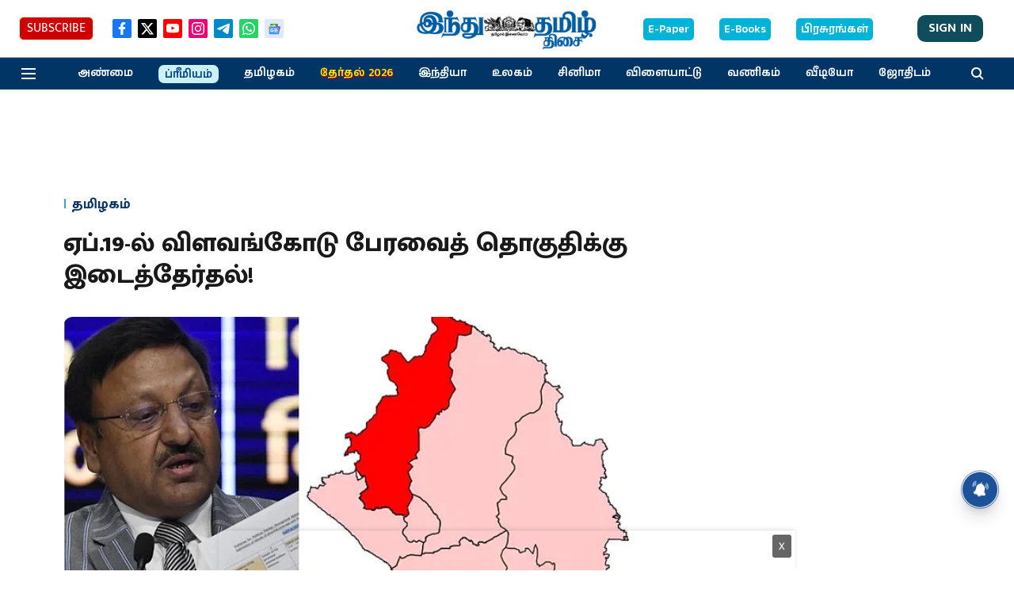

--- FILE ---
content_type: text/html; charset=utf-8
request_url: https://www.google.com/recaptcha/api2/aframe
body_size: 264
content:
<!DOCTYPE HTML><html><head><meta http-equiv="content-type" content="text/html; charset=UTF-8"></head><body><script nonce="Jlgnicogo6yKRverSB9prw">/** Anti-fraud and anti-abuse applications only. See google.com/recaptcha */ try{var clients={'sodar':'https://pagead2.googlesyndication.com/pagead/sodar?'};window.addEventListener("message",function(a){try{if(a.source===window.parent){var b=JSON.parse(a.data);var c=clients[b['id']];if(c){var d=document.createElement('img');d.src=c+b['params']+'&rc='+(localStorage.getItem("rc::a")?sessionStorage.getItem("rc::b"):"");window.document.body.appendChild(d);sessionStorage.setItem("rc::e",parseInt(sessionStorage.getItem("rc::e")||0)+1);localStorage.setItem("rc::h",'1769785583883');}}}catch(b){}});window.parent.postMessage("_grecaptcha_ready", "*");}catch(b){}</script></body></html>

--- FILE ---
content_type: application/javascript; charset=utf-8
request_url: https://fundingchoicesmessages.google.com/f/AGSKWxWUCrExcn45ZxGUE0FGrPtXPp62kW0ZPP9MlzO2GUCYSo8TEO5us-9ZKbzs6T4xhFthzfY70q0Yt9VXJYwU_S4aSol7nelTSgM-eGdv1khpLwOlYvaCz-fZtu5yP1e0tcbVfprfjaWmLsXtOCBg6DBT_1Ru_-ZpAosfYN7TAtJiXfwmUeKYnbJ19O1p/_/468x060_/ad_tag_/btn_ad_/contentadxxl./ad-specs.
body_size: -1283
content:
window['2dd3294e-d1dc-4e11-b5da-9ff04f906ed5'] = true;